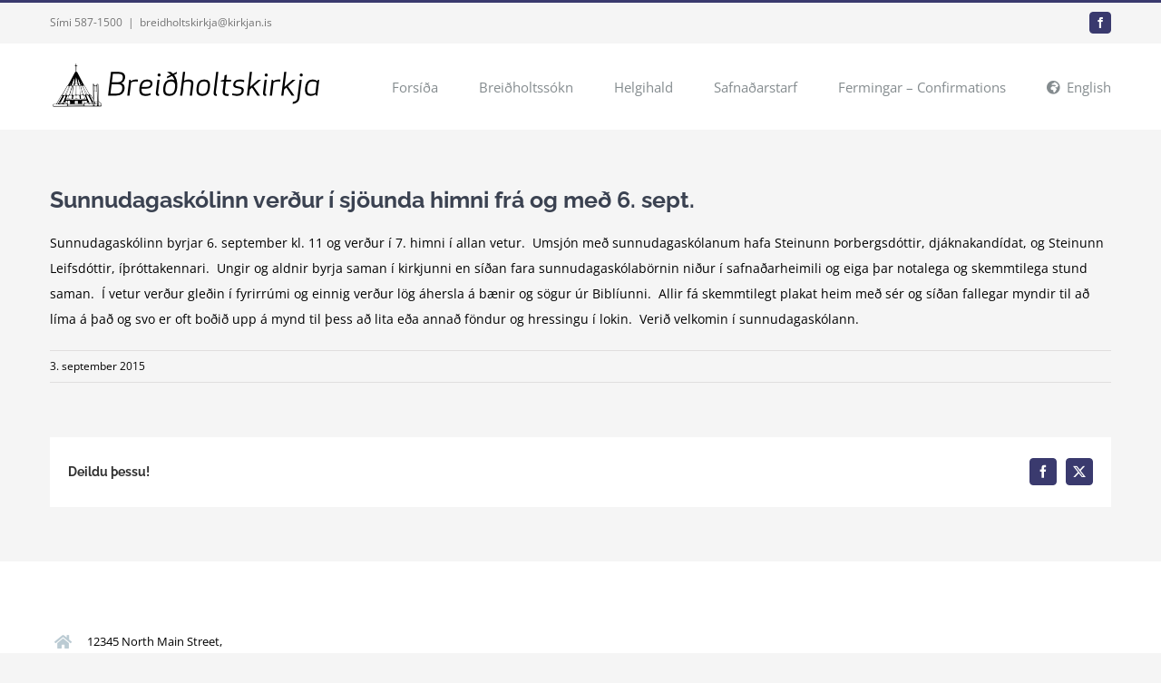

--- FILE ---
content_type: text/html; charset=UTF-8
request_url: https://www.breidholtskirkja.is/2015/09/03/sunnudagaskolinn-verdur-i-sjounda-himni-fra-og-med-6-sept/
body_size: 12813
content:
<!DOCTYPE html>
<html class="avada-html-layout-wide avada-html-header-position-top" lang="is">
<head>
	<meta http-equiv="X-UA-Compatible" content="IE=edge" />
	<meta http-equiv="Content-Type" content="text/html; charset=utf-8"/>
	<meta name="viewport" content="width=device-width, initial-scale=1" />
	<meta name='robots' content='index, follow, max-image-preview:large, max-snippet:-1, max-video-preview:-1' />
	<style>img:is([sizes="auto" i], [sizes^="auto," i]) { contain-intrinsic-size: 3000px 1500px }</style>
	
	<!-- This site is optimized with the Yoast SEO plugin v22.6 - https://yoast.com/wordpress/plugins/seo/ -->
	<title>Sunnudagaskólinn verður í sjöunda himni frá og með 6. sept. - Breiðholtskirkja</title>
	<link rel="canonical" href="https://www.breidholtskirkja.is/2015/09/03/sunnudagaskolinn-verdur-i-sjounda-himni-fra-og-med-6-sept/" />
	<meta property="og:locale" content="is_IS" />
	<meta property="og:type" content="article" />
	<meta property="og:title" content="Sunnudagaskólinn verður í sjöunda himni frá og með 6. sept. - Breiðholtskirkja" />
	<meta property="og:description" content="Sunnudagaskólinn byrjar 6. september kl. 11 og verður í 7. himni í allan vetur.  Umsjón með sunnudagaskólanum hafa Steinunn Þorbergsdóttir, djáknakandídat, og Steinunn Leifsdóttir, íþróttakennari.  Ungir og aldnir byrja saman í kirkjunni en síðan fara sunnudagaskólabörnin niður í safnaðarheimili og eiga þar notalega og skemmtilega stund saman.  Í vetur verður gleðin í fyrirrúmi og einnig [&hellip;]" />
	<meta property="og:url" content="https://www.breidholtskirkja.is/2015/09/03/sunnudagaskolinn-verdur-i-sjounda-himni-fra-og-med-6-sept/" />
	<meta property="og:site_name" content="Breiðholtskirkja" />
	<meta property="article:publisher" content="https://www.facebook.com/tjaldkirkjan" />
	<meta property="article:published_time" content="2015-09-03T13:18:53+00:00" />
	<meta name="author" content="Gísli Jónasson" />
	<meta name="twitter:card" content="summary_large_image" />
	<meta name="twitter:label1" content="Written by" />
	<meta name="twitter:data1" content="Gísli Jónasson" />
	<meta name="twitter:label2" content="Est. reading time" />
	<meta name="twitter:data2" content="1 minute" />
	<script type="application/ld+json" class="yoast-schema-graph">{"@context":"https://schema.org","@graph":[{"@type":"Article","@id":"https://www.breidholtskirkja.is/2015/09/03/sunnudagaskolinn-verdur-i-sjounda-himni-fra-og-med-6-sept/#article","isPartOf":{"@id":"https://www.breidholtskirkja.is/2015/09/03/sunnudagaskolinn-verdur-i-sjounda-himni-fra-og-med-6-sept/"},"author":{"name":"Gísli Jónasson","@id":"https://www.breidholtskirkja.is/#/schema/person/c2c962f61ff1cd16011ce98b2dacb68c"},"headline":"Sunnudagaskólinn verður í sjöunda himni frá og með 6. sept.","datePublished":"2015-09-03T13:18:53+00:00","dateModified":"2015-09-03T13:18:53+00:00","mainEntityOfPage":{"@id":"https://www.breidholtskirkja.is/2015/09/03/sunnudagaskolinn-verdur-i-sjounda-himni-fra-og-med-6-sept/"},"wordCount":129,"publisher":{"@id":"https://www.breidholtskirkja.is/#organization"},"articleSection":["Fréttir"],"inLanguage":"is"},{"@type":"WebPage","@id":"https://www.breidholtskirkja.is/2015/09/03/sunnudagaskolinn-verdur-i-sjounda-himni-fra-og-med-6-sept/","url":"https://www.breidholtskirkja.is/2015/09/03/sunnudagaskolinn-verdur-i-sjounda-himni-fra-og-med-6-sept/","name":"Sunnudagaskólinn verður í sjöunda himni frá og með 6. sept. - Breiðholtskirkja","isPartOf":{"@id":"https://www.breidholtskirkja.is/#website"},"datePublished":"2015-09-03T13:18:53+00:00","dateModified":"2015-09-03T13:18:53+00:00","breadcrumb":{"@id":"https://www.breidholtskirkja.is/2015/09/03/sunnudagaskolinn-verdur-i-sjounda-himni-fra-og-med-6-sept/#breadcrumb"},"inLanguage":"is","potentialAction":[{"@type":"ReadAction","target":["https://www.breidholtskirkja.is/2015/09/03/sunnudagaskolinn-verdur-i-sjounda-himni-fra-og-med-6-sept/"]}]},{"@type":"BreadcrumbList","@id":"https://www.breidholtskirkja.is/2015/09/03/sunnudagaskolinn-verdur-i-sjounda-himni-fra-og-med-6-sept/#breadcrumb","itemListElement":[{"@type":"ListItem","position":1,"name":"Home","item":"https://www.breidholtskirkja.is/"},{"@type":"ListItem","position":2,"name":"Sunnudagaskólinn verður í sjöunda himni frá og með 6. sept."}]},{"@type":"WebSite","@id":"https://www.breidholtskirkja.is/#website","url":"https://www.breidholtskirkja.is/","name":"Breiðholtskirkja","description":"","publisher":{"@id":"https://www.breidholtskirkja.is/#organization"},"potentialAction":[{"@type":"SearchAction","target":{"@type":"EntryPoint","urlTemplate":"https://www.breidholtskirkja.is/?s={search_term_string}"},"query-input":"required name=search_term_string"}],"inLanguage":"is"},{"@type":"Organization","@id":"https://www.breidholtskirkja.is/#organization","name":"Breiðholtskirkja","url":"https://www.breidholtskirkja.is/","logo":{"@type":"ImageObject","inLanguage":"is","@id":"https://www.breidholtskirkja.is/#/schema/logo/image/","url":"https://www.breidholtskirkja.is/wp-content/uploads/2020/05/breidholtskirkja_144.png","contentUrl":"https://www.breidholtskirkja.is/wp-content/uploads/2020/05/breidholtskirkja_144.png","width":144,"height":144,"caption":"Breiðholtskirkja"},"image":{"@id":"https://www.breidholtskirkja.is/#/schema/logo/image/"},"sameAs":["https://www.facebook.com/tjaldkirkjan"]},{"@type":"Person","@id":"https://www.breidholtskirkja.is/#/schema/person/c2c962f61ff1cd16011ce98b2dacb68c","name":"Gísli Jónasson","image":{"@type":"ImageObject","inLanguage":"is","@id":"https://www.breidholtskirkja.is/#/schema/person/image/","url":"https://secure.gravatar.com/avatar/0422a96ba06c26280124dd3f7a391cd9?s=96&d=mm&r=g","contentUrl":"https://secure.gravatar.com/avatar/0422a96ba06c26280124dd3f7a391cd9?s=96&d=mm&r=g","caption":"Gísli Jónasson"}}]}</script>
	<!-- / Yoast SEO plugin. -->


<link rel="alternate" type="application/rss+xml" title="Breiðholtskirkja &raquo; Straumur" href="https://www.breidholtskirkja.is/feed/" />
<link rel="alternate" type="application/rss+xml" title="Breiðholtskirkja &raquo; Straumur athugasemda" href="https://www.breidholtskirkja.is/comments/feed/" />
					<link rel="shortcut icon" href="https://www.breidholtskirkja.is/wp-content/uploads/2020/05/breidholtskirkja_32.png" type="image/x-icon" />
		
					<!-- Apple Touch Icon -->
			<link rel="apple-touch-icon" sizes="180x180" href="https://www.breidholtskirkja.is/wp-content/uploads/2020/05/breidholtskirkja_114.png">
		
					<!-- Android Icon -->
			<link rel="icon" sizes="192x192" href="https://www.breidholtskirkja.is/wp-content/uploads/2020/05/breidholtskirkja_57.png">
		
					<!-- MS Edge Icon -->
			<meta name="msapplication-TileImage" content="https://www.breidholtskirkja.is/wp-content/uploads/2020/05/breidholtskirkja_72.png">
				<script type="text/javascript">
/* <![CDATA[ */
window._wpemojiSettings = {"baseUrl":"https:\/\/s.w.org\/images\/core\/emoji\/15.0.3\/72x72\/","ext":".png","svgUrl":"https:\/\/s.w.org\/images\/core\/emoji\/15.0.3\/svg\/","svgExt":".svg","source":{"concatemoji":"https:\/\/www.breidholtskirkja.is\/wp-includes\/js\/wp-emoji-release.min.js?ver=6.7.4"}};
/*! This file is auto-generated */
!function(i,n){var o,s,e;function c(e){try{var t={supportTests:e,timestamp:(new Date).valueOf()};sessionStorage.setItem(o,JSON.stringify(t))}catch(e){}}function p(e,t,n){e.clearRect(0,0,e.canvas.width,e.canvas.height),e.fillText(t,0,0);var t=new Uint32Array(e.getImageData(0,0,e.canvas.width,e.canvas.height).data),r=(e.clearRect(0,0,e.canvas.width,e.canvas.height),e.fillText(n,0,0),new Uint32Array(e.getImageData(0,0,e.canvas.width,e.canvas.height).data));return t.every(function(e,t){return e===r[t]})}function u(e,t,n){switch(t){case"flag":return n(e,"\ud83c\udff3\ufe0f\u200d\u26a7\ufe0f","\ud83c\udff3\ufe0f\u200b\u26a7\ufe0f")?!1:!n(e,"\ud83c\uddfa\ud83c\uddf3","\ud83c\uddfa\u200b\ud83c\uddf3")&&!n(e,"\ud83c\udff4\udb40\udc67\udb40\udc62\udb40\udc65\udb40\udc6e\udb40\udc67\udb40\udc7f","\ud83c\udff4\u200b\udb40\udc67\u200b\udb40\udc62\u200b\udb40\udc65\u200b\udb40\udc6e\u200b\udb40\udc67\u200b\udb40\udc7f");case"emoji":return!n(e,"\ud83d\udc26\u200d\u2b1b","\ud83d\udc26\u200b\u2b1b")}return!1}function f(e,t,n){var r="undefined"!=typeof WorkerGlobalScope&&self instanceof WorkerGlobalScope?new OffscreenCanvas(300,150):i.createElement("canvas"),a=r.getContext("2d",{willReadFrequently:!0}),o=(a.textBaseline="top",a.font="600 32px Arial",{});return e.forEach(function(e){o[e]=t(a,e,n)}),o}function t(e){var t=i.createElement("script");t.src=e,t.defer=!0,i.head.appendChild(t)}"undefined"!=typeof Promise&&(o="wpEmojiSettingsSupports",s=["flag","emoji"],n.supports={everything:!0,everythingExceptFlag:!0},e=new Promise(function(e){i.addEventListener("DOMContentLoaded",e,{once:!0})}),new Promise(function(t){var n=function(){try{var e=JSON.parse(sessionStorage.getItem(o));if("object"==typeof e&&"number"==typeof e.timestamp&&(new Date).valueOf()<e.timestamp+604800&&"object"==typeof e.supportTests)return e.supportTests}catch(e){}return null}();if(!n){if("undefined"!=typeof Worker&&"undefined"!=typeof OffscreenCanvas&&"undefined"!=typeof URL&&URL.createObjectURL&&"undefined"!=typeof Blob)try{var e="postMessage("+f.toString()+"("+[JSON.stringify(s),u.toString(),p.toString()].join(",")+"));",r=new Blob([e],{type:"text/javascript"}),a=new Worker(URL.createObjectURL(r),{name:"wpTestEmojiSupports"});return void(a.onmessage=function(e){c(n=e.data),a.terminate(),t(n)})}catch(e){}c(n=f(s,u,p))}t(n)}).then(function(e){for(var t in e)n.supports[t]=e[t],n.supports.everything=n.supports.everything&&n.supports[t],"flag"!==t&&(n.supports.everythingExceptFlag=n.supports.everythingExceptFlag&&n.supports[t]);n.supports.everythingExceptFlag=n.supports.everythingExceptFlag&&!n.supports.flag,n.DOMReady=!1,n.readyCallback=function(){n.DOMReady=!0}}).then(function(){return e}).then(function(){var e;n.supports.everything||(n.readyCallback(),(e=n.source||{}).concatemoji?t(e.concatemoji):e.wpemoji&&e.twemoji&&(t(e.twemoji),t(e.wpemoji)))}))}((window,document),window._wpemojiSettings);
/* ]]> */
</script>
<style id='wp-emoji-styles-inline-css' type='text/css'>

	img.wp-smiley, img.emoji {
		display: inline !important;
		border: none !important;
		box-shadow: none !important;
		height: 1em !important;
		width: 1em !important;
		margin: 0 0.07em !important;
		vertical-align: -0.1em !important;
		background: none !important;
		padding: 0 !important;
	}
</style>
<link rel='stylesheet' id='events-manager-css' href='https://www.breidholtskirkja.is/wp-content/plugins/events-manager/includes/css/events-manager.min.css?ver=6.4.7.3' type='text/css' media='all' />
<style id='events-manager-inline-css' type='text/css'>
body .em { --font-family : inherit; --font-weight : inherit; --font-size : 1em; --line-height : inherit; }
</style>
<link rel='stylesheet' id='fusion-dynamic-css-css' href='https://www.breidholtskirkja.is/wp-content/uploads/fusion-styles/fa09b3fc18ca3687a216d45d94d2a140.min.css?ver=3.11.7' type='text/css' media='all' />
<script type="text/javascript" src="https://www.breidholtskirkja.is/wp-includes/js/jquery/jquery.min.js?ver=3.7.1" id="jquery-core-js"></script>
<script type="text/javascript" src="https://www.breidholtskirkja.is/wp-includes/js/jquery/jquery-migrate.min.js?ver=3.4.1" id="jquery-migrate-js"></script>
<script type="text/javascript" src="https://www.breidholtskirkja.is/wp-includes/js/jquery/ui/core.min.js?ver=1.13.3" id="jquery-ui-core-js"></script>
<script type="text/javascript" src="https://www.breidholtskirkja.is/wp-includes/js/jquery/ui/mouse.min.js?ver=1.13.3" id="jquery-ui-mouse-js"></script>
<script type="text/javascript" src="https://www.breidholtskirkja.is/wp-includes/js/jquery/ui/sortable.min.js?ver=1.13.3" id="jquery-ui-sortable-js"></script>
<script type="text/javascript" src="https://www.breidholtskirkja.is/wp-includes/js/jquery/ui/datepicker.min.js?ver=1.13.3" id="jquery-ui-datepicker-js"></script>
<script type="text/javascript" id="jquery-ui-datepicker-js-after">
/* <![CDATA[ */
jQuery(function(jQuery){jQuery.datepicker.setDefaults({"closeText":"Loka","currentText":"\u00cd dag","monthNames":["jan\u00faar","febr\u00faar","mars","apr\u00edl","ma\u00ed","j\u00fan\u00ed","j\u00fal\u00ed","\u00e1g\u00fast","september","okt\u00f3ber","n\u00f3vember","desember"],"monthNamesShort":["jan","feb","mar","apr","ma\u00ed","j\u00fan","j\u00fal","\u00e1g\u00fa","sep","okt","n\u00f3v","des"],"nextText":"N\u00e6sta","prevText":"Fyrri","dayNames":["Sunnudagur","M\u00e1nudagur","\u00deri\u00f0judagur","Mi\u00f0vikudagur","Fimmtudagur","F\u00f6studagur","Laugardagur"],"dayNamesShort":["Sun","M\u00e1n","\u00deri","Mi\u00f0","Fim","F\u00f6s","Lau"],"dayNamesMin":["S","M","\u00de","M","F","F","L"],"dateFormat":"d. MM yy","firstDay":1,"isRTL":false});});
/* ]]> */
</script>
<script type="text/javascript" src="https://www.breidholtskirkja.is/wp-includes/js/jquery/ui/resizable.min.js?ver=1.13.3" id="jquery-ui-resizable-js"></script>
<script type="text/javascript" src="https://www.breidholtskirkja.is/wp-includes/js/jquery/ui/draggable.min.js?ver=1.13.3" id="jquery-ui-draggable-js"></script>
<script type="text/javascript" src="https://www.breidholtskirkja.is/wp-includes/js/jquery/ui/controlgroup.min.js?ver=1.13.3" id="jquery-ui-controlgroup-js"></script>
<script type="text/javascript" src="https://www.breidholtskirkja.is/wp-includes/js/jquery/ui/checkboxradio.min.js?ver=1.13.3" id="jquery-ui-checkboxradio-js"></script>
<script type="text/javascript" src="https://www.breidholtskirkja.is/wp-includes/js/jquery/ui/button.min.js?ver=1.13.3" id="jquery-ui-button-js"></script>
<script type="text/javascript" src="https://www.breidholtskirkja.is/wp-includes/js/jquery/ui/dialog.min.js?ver=1.13.3" id="jquery-ui-dialog-js"></script>
<script type="text/javascript" id="events-manager-js-extra">
/* <![CDATA[ */
var EM = {"ajaxurl":"https:\/\/www.breidholtskirkja.is\/wp-admin\/admin-ajax.php","locationajaxurl":"https:\/\/www.breidholtskirkja.is\/wp-admin\/admin-ajax.php?action=locations_search","firstDay":"1","locale":"is","dateFormat":"yy-mm-dd","ui_css":"https:\/\/www.breidholtskirkja.is\/wp-content\/plugins\/events-manager\/includes\/css\/jquery-ui\/build.min.css","show24hours":"1","is_ssl":"1","autocomplete_limit":"10","calendar":{"breakpoints":{"small":560,"medium":908,"large":false}},"phone":"","datepicker":{"format":"d\/m\/Y","locale":"is"},"search":{"breakpoints":{"small":650,"medium":850,"full":false}},"url":"https:\/\/www.breidholtskirkja.is\/wp-content\/plugins\/events-manager","txt_search":"Search","txt_searching":"Searching...","txt_loading":"Loading..."};
/* ]]> */
</script>
<script type="text/javascript" src="https://www.breidholtskirkja.is/wp-content/plugins/events-manager/includes/js/events-manager.min.js?ver=6.4.7.3" id="events-manager-js"></script>
<script type="text/javascript" src="https://www.breidholtskirkja.is/wp-content/plugins/events-manager/includes/external/flatpickr/l10n/is.min.js?ver=6.4.7.3" id="em-flatpickr-localization-js"></script>
<link rel="https://api.w.org/" href="https://www.breidholtskirkja.is/wp-json/" /><link rel="alternate" title="JSON" type="application/json" href="https://www.breidholtskirkja.is/wp-json/wp/v2/posts/2979" /><link rel="EditURI" type="application/rsd+xml" title="RSD" href="https://www.breidholtskirkja.is/xmlrpc.php?rsd" />
<meta name="generator" content="WordPress 6.7.4" />
<link rel='shortlink' href='https://www.breidholtskirkja.is/?p=2979' />
<link rel="alternate" title="oEmbed (JSON)" type="application/json+oembed" href="https://www.breidholtskirkja.is/wp-json/oembed/1.0/embed?url=https%3A%2F%2Fwww.breidholtskirkja.is%2F2015%2F09%2F03%2Fsunnudagaskolinn-verdur-i-sjounda-himni-fra-og-med-6-sept%2F" />
<link rel="alternate" title="oEmbed (XML)" type="text/xml+oembed" href="https://www.breidholtskirkja.is/wp-json/oembed/1.0/embed?url=https%3A%2F%2Fwww.breidholtskirkja.is%2F2015%2F09%2F03%2Fsunnudagaskolinn-verdur-i-sjounda-himni-fra-og-med-6-sept%2F&#038;format=xml" />
<style type="text/css" id="css-fb-visibility">@media screen and (max-width: 850px){.fusion-no-small-visibility{display:none !important;}body .sm-text-align-center{text-align:center !important;}body .sm-text-align-left{text-align:left !important;}body .sm-text-align-right{text-align:right !important;}body .sm-flex-align-center{justify-content:center !important;}body .sm-flex-align-flex-start{justify-content:flex-start !important;}body .sm-flex-align-flex-end{justify-content:flex-end !important;}body .sm-mx-auto{margin-left:auto !important;margin-right:auto !important;}body .sm-ml-auto{margin-left:auto !important;}body .sm-mr-auto{margin-right:auto !important;}body .fusion-absolute-position-small{position:absolute;top:auto;width:100%;}.awb-sticky.awb-sticky-small{ position: sticky; top: var(--awb-sticky-offset,0); }}@media screen and (min-width: 851px) and (max-width: 1024px){.fusion-no-medium-visibility{display:none !important;}body .md-text-align-center{text-align:center !important;}body .md-text-align-left{text-align:left !important;}body .md-text-align-right{text-align:right !important;}body .md-flex-align-center{justify-content:center !important;}body .md-flex-align-flex-start{justify-content:flex-start !important;}body .md-flex-align-flex-end{justify-content:flex-end !important;}body .md-mx-auto{margin-left:auto !important;margin-right:auto !important;}body .md-ml-auto{margin-left:auto !important;}body .md-mr-auto{margin-right:auto !important;}body .fusion-absolute-position-medium{position:absolute;top:auto;width:100%;}.awb-sticky.awb-sticky-medium{ position: sticky; top: var(--awb-sticky-offset,0); }}@media screen and (min-width: 1025px){.fusion-no-large-visibility{display:none !important;}body .lg-text-align-center{text-align:center !important;}body .lg-text-align-left{text-align:left !important;}body .lg-text-align-right{text-align:right !important;}body .lg-flex-align-center{justify-content:center !important;}body .lg-flex-align-flex-start{justify-content:flex-start !important;}body .lg-flex-align-flex-end{justify-content:flex-end !important;}body .lg-mx-auto{margin-left:auto !important;margin-right:auto !important;}body .lg-ml-auto{margin-left:auto !important;}body .lg-mr-auto{margin-right:auto !important;}body .fusion-absolute-position-large{position:absolute;top:auto;width:100%;}.awb-sticky.awb-sticky-large{ position: sticky; top: var(--awb-sticky-offset,0); }}</style><style type="text/css">.recentcomments a{display:inline !important;padding:0 !important;margin:0 !important;}</style><style type="text/css" id="custom-background-css">
body.custom-background { background-image: url("https://www.breidholtskirkja.is/wp-content/uploads/2019/05/IMG_3391-scaled.jpeg"); background-position: right center; background-size: auto; background-repeat: repeat; background-attachment: scroll; }
</style>
			<script type="text/javascript">
			var doc = document.documentElement;
			doc.setAttribute( 'data-useragent', navigator.userAgent );
		</script>
		
	</head>

<body data-rsssl=1 class="post-template-default single single-post postid-2979 single-format-standard custom-background fusion-image-hovers fusion-pagination-sizing fusion-button_type-flat fusion-button_span-no fusion-button_gradient-linear avada-image-rollover-circle-yes avada-image-rollover-no fusion-body ltr fusion-sticky-header no-tablet-sticky-header no-mobile-sticky-header no-mobile-slidingbar avada-has-rev-slider-styles fusion-disable-outline fusion-sub-menu-fade mobile-logo-pos-left layout-wide-mode avada-has-boxed-modal-shadow-none layout-scroll-offset-full avada-has-zero-margin-offset-top fusion-top-header menu-text-align-left mobile-menu-design-modern fusion-show-pagination-text fusion-header-layout-v2 avada-responsive avada-footer-fx-parallax-effect avada-menu-highlight-style-bar fusion-search-form-classic fusion-main-menu-search-overlay fusion-avatar-square avada-dropdown-styles avada-blog-layout-large avada-blog-archive-layout-large avada-header-shadow-no avada-menu-icon-position-left avada-has-megamenu-shadow avada-has-mainmenu-dropdown-divider avada-has-breadcrumb-mobile-hidden avada-has-titlebar-hide avada-has-pagination-padding avada-flyout-menu-direction-fade avada-ec-views-v1" data-awb-post-id="2979">
		<a class="skip-link screen-reader-text" href="#content">Skip to content</a>

	<div id="boxed-wrapper">
		
		<div id="wrapper" class="fusion-wrapper">
			<div id="home" style="position:relative;top:-1px;"></div>
							
					
			<header class="fusion-header-wrapper">
				<div class="fusion-header-v2 fusion-logo-alignment fusion-logo-left fusion-sticky-menu- fusion-sticky-logo- fusion-mobile-logo-  fusion-mobile-menu-design-modern">
					
<div class="fusion-secondary-header">
	<div class="fusion-row">
					<div class="fusion-alignleft">
				<div class="fusion-contact-info"><span class="fusion-contact-info-phone-number">Sími 587-1500</span><span class="fusion-header-separator">|</span><span class="fusion-contact-info-email-address"><a href="mailto:b&#114;&#101;&#105;&#100;&#104;&#111;l&#116;&#115;kirk&#106;a&#64;k&#105;rk&#106;&#97;n&#46;is">b&#114;&#101;&#105;&#100;&#104;&#111;l&#116;&#115;kirk&#106;a&#64;k&#105;rk&#106;&#97;n&#46;is</a></span></div>			</div>
							<div class="fusion-alignright">
				<div class="fusion-social-links-header"><div class="fusion-social-networks boxed-icons"><div class="fusion-social-networks-wrapper"><a  class="fusion-social-network-icon fusion-tooltip fusion-facebook awb-icon-facebook" style data-placement="bottom" data-title="Facebook" data-toggle="tooltip" title="Facebook" href="https://www.facebook.com/tjaldkirkjan/" target="_blank" rel="noreferrer"><span class="screen-reader-text">Facebook</span></a></div></div></div>			</div>
			</div>
</div>
<div class="fusion-header-sticky-height"></div>
<div class="fusion-header">
	<div class="fusion-row">
					<div class="fusion-logo" data-margin-top="21px" data-margin-bottom="21px" data-margin-left="0px" data-margin-right="0px">
			<a class="fusion-logo-link"  href="https://www.breidholtskirkja.is/" >

						<!-- standard logo -->
			<img src="https://www.breidholtskirkja.is/wp-content/uploads/2019/04/breidholtskirkja_300.png" srcset="https://www.breidholtskirkja.is/wp-content/uploads/2019/04/breidholtskirkja_300.png 1x, https://www.breidholtskirkja.is/wp-content/uploads/2019/04/breidholtskirkja_600.png 2x" width="300" height="50" style="max-height:50px;height:auto;" alt="Breiðholtskirkja Logo" data-retina_logo_url="https://www.breidholtskirkja.is/wp-content/uploads/2019/04/breidholtskirkja_600.png" class="fusion-standard-logo" />

			
					</a>
		</div>		<nav class="fusion-main-menu" aria-label="Main Menu"><div class="fusion-overlay-search">		<form role="search" class="searchform fusion-search-form  fusion-search-form-classic" method="get" action="https://www.breidholtskirkja.is/">
			<div class="fusion-search-form-content">

				
				<div class="fusion-search-field search-field">
					<label><span class="screen-reader-text">Search for:</span>
													<input type="search" value="" name="s" class="s" placeholder="Search..." required aria-required="true" aria-label="Search..."/>
											</label>
				</div>
				<div class="fusion-search-button search-button">
					<input type="submit" class="fusion-search-submit searchsubmit" aria-label="Search" value="&#xf002;" />
									</div>

				
			</div>


			
		</form>
		<div class="fusion-search-spacer"></div><a href="#" role="button" aria-label="Close Search" class="fusion-close-search"></a></div><ul id="menu-adalvalmynd" class="fusion-menu"><li  id="menu-item-1129"  class="menu-item menu-item-type-post_type menu-item-object-page menu-item-home menu-item-1129"  data-item-id="1129"><a  href="https://www.breidholtskirkja.is/" class="fusion-bar-highlight"><span class="menu-text">Forsíða</span></a></li><li  id="menu-item-1130"  class="menu-item menu-item-type-post_type menu-item-object-page menu-item-has-children menu-item-1130 fusion-dropdown-menu"  data-item-id="1130"><a  href="https://www.breidholtskirkja.is/breidholtssokn/" class="fusion-bar-highlight"><span class="menu-text">Breiðholtssókn</span></a><ul class="sub-menu"><li  id="menu-item-1131"  class="menu-item menu-item-type-post_type menu-item-object-page menu-item-1131 fusion-dropdown-submenu" ><a  href="https://www.breidholtskirkja.is/breidholtssokn/prestar-og-starfsfolk/" class="fusion-bar-highlight"><span>Prestar og starfsfólk</span></a></li><li  id="menu-item-7298"  class="menu-item menu-item-type-post_type menu-item-object-page menu-item-7298 fusion-dropdown-submenu" ><a  href="https://www.breidholtskirkja.is/breidholtssokn/gjafir-og-styrkir/" class="fusion-bar-highlight"><span>Gjafir og styrkir</span></a></li><li  id="menu-item-1132"  class="menu-item menu-item-type-post_type menu-item-object-page menu-item-1132 fusion-dropdown-submenu" ><a  href="https://www.breidholtskirkja.is/breidholtssokn/soknarnefnd/" class="fusion-bar-highlight"><span>Sóknarnefnd</span></a></li><li  id="menu-item-1133"  class="menu-item menu-item-type-post_type menu-item-object-page menu-item-1133 fusion-dropdown-submenu" ><a  href="https://www.breidholtskirkja.is/breidholtssokn/hollvinafelagid/" class="fusion-bar-highlight"><span>Hollvinafélagið</span></a></li><li  id="menu-item-1134"  class="menu-item menu-item-type-post_type menu-item-object-page menu-item-1134 fusion-dropdown-submenu" ><a  href="https://www.breidholtskirkja.is/breidholtssokn/leiga-a-safnadarsal/" class="fusion-bar-highlight"><span>Leiga á safnaðarsal</span></a></li></ul></li><li  id="menu-item-1135"  class="menu-item menu-item-type-post_type menu-item-object-page menu-item-1135"  data-item-id="1135"><a  href="https://www.breidholtskirkja.is/helgihald/" class="fusion-bar-highlight"><span class="menu-text">Helgihald</span></a></li><li  id="menu-item-1136"  class="menu-item menu-item-type-post_type menu-item-object-page menu-item-has-children menu-item-1136 fusion-dropdown-menu"  data-item-id="1136"><a  href="https://www.breidholtskirkja.is/safnadarstarf/" class="fusion-bar-highlight"><span class="menu-text">Safnaðarstarf</span></a><ul class="sub-menu"><li  id="menu-item-1137"  class="menu-item menu-item-type-post_type menu-item-object-page menu-item-1137 fusion-dropdown-submenu" ><a  href="https://www.breidholtskirkja.is/safnadarstarf/foreldramorgnar/" class="fusion-bar-highlight"><span>Fjölbreytt og öflugt safnaðarstarf</span></a></li><li  id="menu-item-1138"  class="menu-item menu-item-type-post_type menu-item-object-page menu-item-1138 fusion-dropdown-submenu" ><a  href="https://www.breidholtskirkja.is/safnadarstarf/sunnudagaskoli/" class="fusion-bar-highlight"><span>Sunnudagaskólinn</span></a></li><li  id="menu-item-1139"  class="menu-item menu-item-type-post_type menu-item-object-page menu-item-1139 fusion-dropdown-submenu" ><a  href="https://www.breidholtskirkja.is/safnadarstarf/kirkjukrakkar/" class="fusion-bar-highlight"><span>Opið hús fyrir börn á aldrinum 6 – 12 ára hefst miðvikudaginn 14. sept. 2022</span></a></li><li  id="menu-item-1140"  class="menu-item menu-item-type-post_type menu-item-object-page menu-item-1140 fusion-dropdown-submenu" ><a  href="https://www.breidholtskirkja.is/safnadarstarf/ttt/" class="fusion-bar-highlight"><span>Alfa námskeið/ Alpha Course</span></a></li><li  id="menu-item-1141"  class="menu-item menu-item-type-post_type menu-item-object-page menu-item-1141 fusion-dropdown-submenu" ><a  href="https://www.breidholtskirkja.is/safnadarstarf/kirkjukor/" class="fusion-bar-highlight"><span>Kirkjukór</span></a></li><li  id="menu-item-1142"  class="menu-item menu-item-type-post_type menu-item-object-page menu-item-1142 fusion-dropdown-submenu" ><a  href="https://www.breidholtskirkja.is/safnadarstarf/bibliulestrar/" class="fusion-bar-highlight"><span>Biblíulestrar og prédikunarundirbúningur haustið 2022</span></a></li><li  id="menu-item-1143"  class="menu-item menu-item-type-post_type menu-item-object-page menu-item-1143 fusion-dropdown-submenu" ><a  href="https://www.breidholtskirkja.is/safnadarstarf/samvera-eldri-borgara/" class="fusion-bar-highlight"><span>Samvera eldri borgara</span></a></li><li  id="menu-item-1144"  class="menu-item menu-item-type-post_type menu-item-object-page menu-item-1144 fusion-dropdown-submenu" ><a  href="https://www.breidholtskirkja.is/safnadarstarf/aa-fundir/" class="fusion-bar-highlight"><span>AA fundir</span></a></li><li  id="menu-item-1145"  class="menu-item menu-item-type-post_type menu-item-object-page menu-item-1145 fusion-dropdown-submenu" ><a  href="https://www.breidholtskirkja.is/safnadarstarf/peppisland/" class="fusion-bar-highlight"><span>Hollvinafélag Breiðholtskirkju</span></a></li></ul></li><li  id="menu-item-1146"  class="menu-item menu-item-type-post_type menu-item-object-page menu-item-1146"  data-item-id="1146"><a  href="https://www.breidholtskirkja.is/fermingar/" class="fusion-bar-highlight"><span class="menu-text">Fermingar – Confirmations</span></a></li><li  id="menu-item-1147"  class="menu-item menu-item-type-post_type menu-item-object-page menu-item-has-children menu-item-1147 fusion-dropdown-menu"  data-item-id="1147"><a  href="https://www.breidholtskirkja.is/english/" class="fusion-flex-link fusion-bar-highlight"><span class="fusion-megamenu-icon"><i class="glyphicon fa-globe-africa fas" aria-hidden="true"></i></span><span class="menu-text">English</span></a><ul class="sub-menu"><li  id="menu-item-6017"  class="menu-item menu-item-type-post_type menu-item-object-page menu-item-6017 fusion-dropdown-submenu" ><a  href="https://www.breidholtskirkja.is/english/news-announcement/" class="fusion-bar-highlight"><span>News &#038; announcement</span></a></li><li  id="menu-item-4889"  class="menu-item menu-item-type-post_type menu-item-object-page menu-item-4889 fusion-dropdown-submenu" ><a  href="https://www.breidholtskirkja.is/english/meetings-this-week/" class="fusion-bar-highlight"><span>Meetings in this week</span></a></li><li  id="menu-item-4890"  class="menu-item menu-item-type-post_type menu-item-object-page menu-item-4890 fusion-dropdown-submenu" ><a  href="https://www.breidholtskirkja.is/english/international-congregation-in-the-breidholts-church/" class="fusion-bar-highlight"><span>International Congregation in the Breiðholts-church</span></a></li><li  id="menu-item-4891"  class="menu-item menu-item-type-post_type menu-item-object-page menu-item-4891 fusion-dropdown-submenu" ><a  href="https://www.breidholtskirkja.is/english/international-congregation-of-the-national-church-of-iceland/" class="fusion-bar-highlight"><span>International Congregation of the National Church of Iceland</span></a></li><li  id="menu-item-4892"  class="menu-item menu-item-type-post_type menu-item-object-page menu-item-4892 fusion-dropdown-submenu" ><a  href="https://www.breidholtskirkja.is/english/pastor-for-immigrants/" class="fusion-bar-highlight"><span>Pastors for immigrants</span></a></li></ul></li></ul></nav>	<div class="fusion-mobile-menu-icons">
							<a href="#" class="fusion-icon awb-icon-bars" aria-label="Toggle mobile menu" aria-expanded="false"></a>
		
		
		
			</div>

<nav class="fusion-mobile-nav-holder fusion-mobile-menu-text-align-left" aria-label="Main Menu Mobile"></nav>

					</div>
</div>
				</div>
				<div class="fusion-clearfix"></div>
			</header>
								
							<div id="sliders-container" class="fusion-slider-visibility">
					</div>
				
					
							
			
						<main id="main" class="clearfix ">
				<div class="fusion-row" style="">

<section id="content" style="width: 100%;">
	
					<article id="post-2979" class="post post-2979 type-post status-publish format-standard hentry category-frettir">
																		<h1 class="entry-title fusion-post-title">Sunnudagaskólinn verður í sjöunda himni frá og með 6. sept.</h1>							
				
						<div class="post-content">
				<p>Sunnudagaskólinn byrjar 6. september kl. 11 og verður í 7. himni í allan vetur.  Umsjón með sunnudagaskólanum hafa Steinunn Þorbergsdóttir, djáknakandídat, og Steinunn Leifsdóttir, íþróttakennari.  Ungir og aldnir byrja saman í kirkjunni en síðan fara sunnudagaskólabörnin niður í safnaðarheimili og eiga þar notalega og skemmtilega stund saman.  Í vetur verður gleðin í fyrirrúmi og einnig verður lög áhersla á bænir og sögur úr Biblíunni.  Allir fá skemmtilegt plakat heim með sér og síðan fallegar myndir til að líma á það og svo er oft boðið upp á mynd til þess að lita eða annað föndur og hressingu í lokin.  Verið velkomin í sunnudagaskólann.</p>
							</div>

												<div class="fusion-meta-info"><div class="fusion-meta-info-wrapper"><span class="vcard rich-snippet-hidden"><span class="fn"><a href="https://www.breidholtskirkja.is/author/gisli-jonasson/" title="Færslur eftir þennan höfund: Gísli Jónasson" rel="author">Gísli Jónasson</a></span></span><span class="updated rich-snippet-hidden">2015-09-03T13:18:53+00:00</span><span>3. september 2015</span><span class="fusion-inline-sep">|</span></div></div>													<div class="fusion-sharing-box fusion-theme-sharing-box fusion-single-sharing-box">
		<h4>Deildu þessu!</h4>
		<div class="fusion-social-networks boxed-icons"><div class="fusion-social-networks-wrapper"><a  class="fusion-social-network-icon fusion-tooltip fusion-facebook awb-icon-facebook" style="color:var(--sharing_social_links_icon_color);background-color:var(--sharing_social_links_box_color);border-color:var(--sharing_social_links_box_color);" data-placement="top" data-title="Facebook" data-toggle="tooltip" title="Facebook" href="https://www.facebook.com/sharer.php?u=https%3A%2F%2Fwww.breidholtskirkja.is%2F2015%2F09%2F03%2Fsunnudagaskolinn-verdur-i-sjounda-himni-fra-og-med-6-sept%2F&amp;t=Sunnudagask%C3%B3linn%20ver%C3%B0ur%20%C3%AD%20sj%C3%B6unda%20himni%20fr%C3%A1%20og%20me%C3%B0%206.%20sept." target="_blank" rel="noreferrer"><span class="screen-reader-text">Facebook</span></a><a  class="fusion-social-network-icon fusion-tooltip fusion-twitter awb-icon-twitter fusion-last-social-icon" style="color:var(--sharing_social_links_icon_color);background-color:var(--sharing_social_links_box_color);border-color:var(--sharing_social_links_box_color);" data-placement="top" data-title="X" data-toggle="tooltip" title="X" href="https://twitter.com/share?url=https%3A%2F%2Fwww.breidholtskirkja.is%2F2015%2F09%2F03%2Fsunnudagaskolinn-verdur-i-sjounda-himni-fra-og-med-6-sept%2F&amp;text=Sunnudagask%C3%B3linn%20ver%C3%B0ur%20%C3%AD%20sj%C3%B6unda%20himni%20fr%C3%A1%20og%20me%C3%B0%206.%20sept." target="_blank" rel="noopener noreferrer"><span class="screen-reader-text">X</span></a><div class="fusion-clearfix"></div></div></div>	</div>
													
																	</article>
	</section>
						
					</div>  <!-- fusion-row -->
				</main>  <!-- #main -->
				
				
								
					
		<div class="fusion-footer fusion-footer-parallax">
					
	<footer class="fusion-footer-widget-area fusion-widget-area">
		<div class="fusion-row">
			<div class="fusion-columns fusion-columns-1 fusion-widget-area">
				
																									<div class="fusion-column fusion-column-last col-lg-12 col-md-12 col-sm-12 fusion-has-widgets">
							<style type="text/css" data-id="custom_html-3">@media (max-width: 850px){#custom_html-3{text-align:center !important;}}</style><section id="custom_html-3" class="widget_text fusion-widget-mobile-align-center fusion-footer-widget-column widget widget_custom_html"><div class="textwidget custom-html-widget"><div class="fusion-text fusion-text-1"><p style="margin-top: -10px;"><strong><span style="color: #FFFFFF;">CONTACT DETAILS</span></strong></p>
</div>

<div class="fusion-text fusion-text-2 fusion-no-large-visibility"><div class="fusion-li-item-content">
<p style="font-size: 13px;">12345 North Main Street, New York, NY 555555<br />1.800.555.6789<br />info@your-domain.com<br />Theme-Fusion.com</p>
</div>
</div>

<ul style="--awb-size:17px;--awb-iconcolor:#bbcbd3;--awb-line-height:28.9px;--awb-icon-width:28.9px;--awb-icon-height:28.9px;--awb-icon-margin:11.9px;--awb-content-margin:40.8px;" class="fusion-checklist fusion-checklist-1 fusion-checklist-default fusion-no-small-visibility fusion-no-medium-visibility type-icons"><li class="fusion-li-item" style=""><span class="icon-wrapper circle-no"><i class="fusion-li-icon fa-home fas" aria-hidden="true"></i></span><div class="fusion-li-item-content">

<p style="font-size: 13px;">12345 North Main Street,<br>
New York, NY 555555</p>

</div></li><li class="fusion-li-item" style=""><span class="icon-wrapper circle-no"><i class="fusion-li-icon fa-phone fas" aria-hidden="true"></i></span><div class="fusion-li-item-content">

<p style="font-size: 13px;">1.800.555.6789</p>

</div></li><li class="fusion-li-item" style=""><span class="icon-wrapper circle-no"><i class="fusion-li-icon fa-envelope far" aria-hidden="true"></i></span><div class="fusion-li-item-content"><p style="font-size: 13px;">info@your-domain.com</p></div></li>

<li class="fusion-li-item" style=""><span class="icon-wrapper circle-no"><i class="fusion-li-icon fa-link fas" aria-hidden="true"></i></span><div class="fusion-li-item-content"><p style="font-size: 13px;">Theme-Fusion.com</p></div></li></ul></div><div style="clear:both;"></div></section>																					</div>
																																																						
				<div class="fusion-clearfix"></div>
			</div> <!-- fusion-columns -->
		</div> <!-- fusion-row -->
	</footer> <!-- fusion-footer-widget-area -->

	
	<footer id="footer" class="fusion-footer-copyright-area">
		<div class="fusion-row">
			<div class="fusion-copyright-content">

				<div class="fusion-copyright-notice">
		<div>
		Breiðholtskirkja   |   Þangbakka 5   |   109 Reykjavík   |   S. <a href="tel:+3545871500">587-1500</a>   |   <a href="mailto:breidholtskirkja@kirkjan.is">breidholtskirkja@kirkjan.is</a>	</div>
</div>
<div class="fusion-social-links-footer">
	<div class="fusion-social-networks boxed-icons"><div class="fusion-social-networks-wrapper"><a  class="fusion-social-network-icon fusion-tooltip fusion-facebook awb-icon-facebook" style data-placement="top" data-title="Facebook" data-toggle="tooltip" title="Facebook" href="https://www.facebook.com/tjaldkirkjan/" target="_blank" rel="noreferrer"><span class="screen-reader-text">Facebook</span></a></div></div></div>

			</div> <!-- fusion-fusion-copyright-content -->
		</div> <!-- fusion-row -->
	</footer> <!-- #footer -->
		</div> <!-- fusion-footer -->

		
					
												</div> <!-- wrapper -->
		</div> <!-- #boxed-wrapper -->
				<a class="fusion-one-page-text-link fusion-page-load-link" tabindex="-1" href="#" aria-hidden="true">Page load link</a>

		<div class="avada-footer-scripts">
			<script type="text/javascript">var fusionNavIsCollapsed=function(e){var t,n;window.innerWidth<=e.getAttribute("data-breakpoint")?(e.classList.add("collapse-enabled"),e.classList.remove("awb-menu_desktop"),e.classList.contains("expanded")||(e.setAttribute("aria-expanded","false"),window.dispatchEvent(new Event("fusion-mobile-menu-collapsed",{bubbles:!0,cancelable:!0}))),(n=e.querySelectorAll(".menu-item-has-children.expanded")).length&&n.forEach(function(e){e.querySelector(".awb-menu__open-nav-submenu_mobile").setAttribute("aria-expanded","false")})):(null!==e.querySelector(".menu-item-has-children.expanded .awb-menu__open-nav-submenu_click")&&e.querySelector(".menu-item-has-children.expanded .awb-menu__open-nav-submenu_click").click(),e.classList.remove("collapse-enabled"),e.classList.add("awb-menu_desktop"),e.setAttribute("aria-expanded","true"),null!==e.querySelector(".awb-menu__main-ul")&&e.querySelector(".awb-menu__main-ul").removeAttribute("style")),e.classList.add("no-wrapper-transition"),clearTimeout(t),t=setTimeout(()=>{e.classList.remove("no-wrapper-transition")},400),e.classList.remove("loading")},fusionRunNavIsCollapsed=function(){var e,t=document.querySelectorAll(".awb-menu");for(e=0;e<t.length;e++)fusionNavIsCollapsed(t[e])};function avadaGetScrollBarWidth(){var e,t,n,l=document.createElement("p");return l.style.width="100%",l.style.height="200px",(e=document.createElement("div")).style.position="absolute",e.style.top="0px",e.style.left="0px",e.style.visibility="hidden",e.style.width="200px",e.style.height="150px",e.style.overflow="hidden",e.appendChild(l),document.body.appendChild(e),t=l.offsetWidth,e.style.overflow="scroll",t==(n=l.offsetWidth)&&(n=e.clientWidth),document.body.removeChild(e),jQuery("html").hasClass("awb-scroll")&&10<t-n?10:t-n}fusionRunNavIsCollapsed(),window.addEventListener("fusion-resize-horizontal",fusionRunNavIsCollapsed);</script><style id='global-styles-inline-css' type='text/css'>
:root{--wp--preset--aspect-ratio--square: 1;--wp--preset--aspect-ratio--4-3: 4/3;--wp--preset--aspect-ratio--3-4: 3/4;--wp--preset--aspect-ratio--3-2: 3/2;--wp--preset--aspect-ratio--2-3: 2/3;--wp--preset--aspect-ratio--16-9: 16/9;--wp--preset--aspect-ratio--9-16: 9/16;--wp--preset--color--black: #000000;--wp--preset--color--cyan-bluish-gray: #abb8c3;--wp--preset--color--white: #ffffff;--wp--preset--color--pale-pink: #f78da7;--wp--preset--color--vivid-red: #cf2e2e;--wp--preset--color--luminous-vivid-orange: #ff6900;--wp--preset--color--luminous-vivid-amber: #fcb900;--wp--preset--color--light-green-cyan: #7bdcb5;--wp--preset--color--vivid-green-cyan: #00d084;--wp--preset--color--pale-cyan-blue: #8ed1fc;--wp--preset--color--vivid-cyan-blue: #0693e3;--wp--preset--color--vivid-purple: #9b51e0;--wp--preset--color--awb-color-1: rgba(255,255,255,1);--wp--preset--color--awb-color-2: rgba(246,246,246,1);--wp--preset--color--awb-color-3: rgba(224,222,222,1);--wp--preset--color--awb-color-4: rgba(116,116,116,1);--wp--preset--color--awb-color-5: rgba(59,66,81,1);--wp--preset--color--awb-color-6: rgba(58,58,110,1);--wp--preset--color--awb-color-7: rgba(51,51,51,1);--wp--preset--color--awb-color-8: rgba(0,0,0,1);--wp--preset--color--awb-color-custom-10: rgba(245,245,245,1);--wp--preset--color--awb-color-custom-11: rgba(235,234,234,1);--wp--preset--color--awb-color-custom-12: rgba(52,59,73,1);--wp--preset--color--awb-color-custom-13: rgba(235,234,234,0.8);--wp--preset--color--awb-color-custom-14: rgba(158,158,158,1);--wp--preset--color--awb-color-custom-15: rgba(248,248,248,1);--wp--preset--color--awb-color-custom-16: rgba(132,139,142,1);--wp--preset--gradient--vivid-cyan-blue-to-vivid-purple: linear-gradient(135deg,rgba(6,147,227,1) 0%,rgb(155,81,224) 100%);--wp--preset--gradient--light-green-cyan-to-vivid-green-cyan: linear-gradient(135deg,rgb(122,220,180) 0%,rgb(0,208,130) 100%);--wp--preset--gradient--luminous-vivid-amber-to-luminous-vivid-orange: linear-gradient(135deg,rgba(252,185,0,1) 0%,rgba(255,105,0,1) 100%);--wp--preset--gradient--luminous-vivid-orange-to-vivid-red: linear-gradient(135deg,rgba(255,105,0,1) 0%,rgb(207,46,46) 100%);--wp--preset--gradient--very-light-gray-to-cyan-bluish-gray: linear-gradient(135deg,rgb(238,238,238) 0%,rgb(169,184,195) 100%);--wp--preset--gradient--cool-to-warm-spectrum: linear-gradient(135deg,rgb(74,234,220) 0%,rgb(151,120,209) 20%,rgb(207,42,186) 40%,rgb(238,44,130) 60%,rgb(251,105,98) 80%,rgb(254,248,76) 100%);--wp--preset--gradient--blush-light-purple: linear-gradient(135deg,rgb(255,206,236) 0%,rgb(152,150,240) 100%);--wp--preset--gradient--blush-bordeaux: linear-gradient(135deg,rgb(254,205,165) 0%,rgb(254,45,45) 50%,rgb(107,0,62) 100%);--wp--preset--gradient--luminous-dusk: linear-gradient(135deg,rgb(255,203,112) 0%,rgb(199,81,192) 50%,rgb(65,88,208) 100%);--wp--preset--gradient--pale-ocean: linear-gradient(135deg,rgb(255,245,203) 0%,rgb(182,227,212) 50%,rgb(51,167,181) 100%);--wp--preset--gradient--electric-grass: linear-gradient(135deg,rgb(202,248,128) 0%,rgb(113,206,126) 100%);--wp--preset--gradient--midnight: linear-gradient(135deg,rgb(2,3,129) 0%,rgb(40,116,252) 100%);--wp--preset--font-size--small: 10.5px;--wp--preset--font-size--medium: 20px;--wp--preset--font-size--large: 21px;--wp--preset--font-size--x-large: 42px;--wp--preset--font-size--normal: 14px;--wp--preset--font-size--xlarge: 28px;--wp--preset--font-size--huge: 42px;--wp--preset--spacing--20: 0.44rem;--wp--preset--spacing--30: 0.67rem;--wp--preset--spacing--40: 1rem;--wp--preset--spacing--50: 1.5rem;--wp--preset--spacing--60: 2.25rem;--wp--preset--spacing--70: 3.38rem;--wp--preset--spacing--80: 5.06rem;--wp--preset--shadow--natural: 6px 6px 9px rgba(0, 0, 0, 0.2);--wp--preset--shadow--deep: 12px 12px 50px rgba(0, 0, 0, 0.4);--wp--preset--shadow--sharp: 6px 6px 0px rgba(0, 0, 0, 0.2);--wp--preset--shadow--outlined: 6px 6px 0px -3px rgba(255, 255, 255, 1), 6px 6px rgba(0, 0, 0, 1);--wp--preset--shadow--crisp: 6px 6px 0px rgba(0, 0, 0, 1);}:where(.is-layout-flex){gap: 0.5em;}:where(.is-layout-grid){gap: 0.5em;}body .is-layout-flex{display: flex;}.is-layout-flex{flex-wrap: wrap;align-items: center;}.is-layout-flex > :is(*, div){margin: 0;}body .is-layout-grid{display: grid;}.is-layout-grid > :is(*, div){margin: 0;}:where(.wp-block-columns.is-layout-flex){gap: 2em;}:where(.wp-block-columns.is-layout-grid){gap: 2em;}:where(.wp-block-post-template.is-layout-flex){gap: 1.25em;}:where(.wp-block-post-template.is-layout-grid){gap: 1.25em;}.has-black-color{color: var(--wp--preset--color--black) !important;}.has-cyan-bluish-gray-color{color: var(--wp--preset--color--cyan-bluish-gray) !important;}.has-white-color{color: var(--wp--preset--color--white) !important;}.has-pale-pink-color{color: var(--wp--preset--color--pale-pink) !important;}.has-vivid-red-color{color: var(--wp--preset--color--vivid-red) !important;}.has-luminous-vivid-orange-color{color: var(--wp--preset--color--luminous-vivid-orange) !important;}.has-luminous-vivid-amber-color{color: var(--wp--preset--color--luminous-vivid-amber) !important;}.has-light-green-cyan-color{color: var(--wp--preset--color--light-green-cyan) !important;}.has-vivid-green-cyan-color{color: var(--wp--preset--color--vivid-green-cyan) !important;}.has-pale-cyan-blue-color{color: var(--wp--preset--color--pale-cyan-blue) !important;}.has-vivid-cyan-blue-color{color: var(--wp--preset--color--vivid-cyan-blue) !important;}.has-vivid-purple-color{color: var(--wp--preset--color--vivid-purple) !important;}.has-black-background-color{background-color: var(--wp--preset--color--black) !important;}.has-cyan-bluish-gray-background-color{background-color: var(--wp--preset--color--cyan-bluish-gray) !important;}.has-white-background-color{background-color: var(--wp--preset--color--white) !important;}.has-pale-pink-background-color{background-color: var(--wp--preset--color--pale-pink) !important;}.has-vivid-red-background-color{background-color: var(--wp--preset--color--vivid-red) !important;}.has-luminous-vivid-orange-background-color{background-color: var(--wp--preset--color--luminous-vivid-orange) !important;}.has-luminous-vivid-amber-background-color{background-color: var(--wp--preset--color--luminous-vivid-amber) !important;}.has-light-green-cyan-background-color{background-color: var(--wp--preset--color--light-green-cyan) !important;}.has-vivid-green-cyan-background-color{background-color: var(--wp--preset--color--vivid-green-cyan) !important;}.has-pale-cyan-blue-background-color{background-color: var(--wp--preset--color--pale-cyan-blue) !important;}.has-vivid-cyan-blue-background-color{background-color: var(--wp--preset--color--vivid-cyan-blue) !important;}.has-vivid-purple-background-color{background-color: var(--wp--preset--color--vivid-purple) !important;}.has-black-border-color{border-color: var(--wp--preset--color--black) !important;}.has-cyan-bluish-gray-border-color{border-color: var(--wp--preset--color--cyan-bluish-gray) !important;}.has-white-border-color{border-color: var(--wp--preset--color--white) !important;}.has-pale-pink-border-color{border-color: var(--wp--preset--color--pale-pink) !important;}.has-vivid-red-border-color{border-color: var(--wp--preset--color--vivid-red) !important;}.has-luminous-vivid-orange-border-color{border-color: var(--wp--preset--color--luminous-vivid-orange) !important;}.has-luminous-vivid-amber-border-color{border-color: var(--wp--preset--color--luminous-vivid-amber) !important;}.has-light-green-cyan-border-color{border-color: var(--wp--preset--color--light-green-cyan) !important;}.has-vivid-green-cyan-border-color{border-color: var(--wp--preset--color--vivid-green-cyan) !important;}.has-pale-cyan-blue-border-color{border-color: var(--wp--preset--color--pale-cyan-blue) !important;}.has-vivid-cyan-blue-border-color{border-color: var(--wp--preset--color--vivid-cyan-blue) !important;}.has-vivid-purple-border-color{border-color: var(--wp--preset--color--vivid-purple) !important;}.has-vivid-cyan-blue-to-vivid-purple-gradient-background{background: var(--wp--preset--gradient--vivid-cyan-blue-to-vivid-purple) !important;}.has-light-green-cyan-to-vivid-green-cyan-gradient-background{background: var(--wp--preset--gradient--light-green-cyan-to-vivid-green-cyan) !important;}.has-luminous-vivid-amber-to-luminous-vivid-orange-gradient-background{background: var(--wp--preset--gradient--luminous-vivid-amber-to-luminous-vivid-orange) !important;}.has-luminous-vivid-orange-to-vivid-red-gradient-background{background: var(--wp--preset--gradient--luminous-vivid-orange-to-vivid-red) !important;}.has-very-light-gray-to-cyan-bluish-gray-gradient-background{background: var(--wp--preset--gradient--very-light-gray-to-cyan-bluish-gray) !important;}.has-cool-to-warm-spectrum-gradient-background{background: var(--wp--preset--gradient--cool-to-warm-spectrum) !important;}.has-blush-light-purple-gradient-background{background: var(--wp--preset--gradient--blush-light-purple) !important;}.has-blush-bordeaux-gradient-background{background: var(--wp--preset--gradient--blush-bordeaux) !important;}.has-luminous-dusk-gradient-background{background: var(--wp--preset--gradient--luminous-dusk) !important;}.has-pale-ocean-gradient-background{background: var(--wp--preset--gradient--pale-ocean) !important;}.has-electric-grass-gradient-background{background: var(--wp--preset--gradient--electric-grass) !important;}.has-midnight-gradient-background{background: var(--wp--preset--gradient--midnight) !important;}.has-small-font-size{font-size: var(--wp--preset--font-size--small) !important;}.has-medium-font-size{font-size: var(--wp--preset--font-size--medium) !important;}.has-large-font-size{font-size: var(--wp--preset--font-size--large) !important;}.has-x-large-font-size{font-size: var(--wp--preset--font-size--x-large) !important;}
:where(.wp-block-post-template.is-layout-flex){gap: 1.25em;}:where(.wp-block-post-template.is-layout-grid){gap: 1.25em;}
:where(.wp-block-columns.is-layout-flex){gap: 2em;}:where(.wp-block-columns.is-layout-grid){gap: 2em;}
:root :where(.wp-block-pullquote){font-size: 1.5em;line-height: 1.6;}
</style>
<link rel='stylesheet' id='wp-block-library-css' href='https://www.breidholtskirkja.is/wp-includes/css/dist/block-library/style.min.css?ver=6.7.4' type='text/css' media='all' />
<style id='wp-block-library-theme-inline-css' type='text/css'>
.wp-block-audio :where(figcaption){color:#555;font-size:13px;text-align:center}.is-dark-theme .wp-block-audio :where(figcaption){color:#ffffffa6}.wp-block-audio{margin:0 0 1em}.wp-block-code{border:1px solid #ccc;border-radius:4px;font-family:Menlo,Consolas,monaco,monospace;padding:.8em 1em}.wp-block-embed :where(figcaption){color:#555;font-size:13px;text-align:center}.is-dark-theme .wp-block-embed :where(figcaption){color:#ffffffa6}.wp-block-embed{margin:0 0 1em}.blocks-gallery-caption{color:#555;font-size:13px;text-align:center}.is-dark-theme .blocks-gallery-caption{color:#ffffffa6}:root :where(.wp-block-image figcaption){color:#555;font-size:13px;text-align:center}.is-dark-theme :root :where(.wp-block-image figcaption){color:#ffffffa6}.wp-block-image{margin:0 0 1em}.wp-block-pullquote{border-bottom:4px solid;border-top:4px solid;color:currentColor;margin-bottom:1.75em}.wp-block-pullquote cite,.wp-block-pullquote footer,.wp-block-pullquote__citation{color:currentColor;font-size:.8125em;font-style:normal;text-transform:uppercase}.wp-block-quote{border-left:.25em solid;margin:0 0 1.75em;padding-left:1em}.wp-block-quote cite,.wp-block-quote footer{color:currentColor;font-size:.8125em;font-style:normal;position:relative}.wp-block-quote:where(.has-text-align-right){border-left:none;border-right:.25em solid;padding-left:0;padding-right:1em}.wp-block-quote:where(.has-text-align-center){border:none;padding-left:0}.wp-block-quote.is-large,.wp-block-quote.is-style-large,.wp-block-quote:where(.is-style-plain){border:none}.wp-block-search .wp-block-search__label{font-weight:700}.wp-block-search__button{border:1px solid #ccc;padding:.375em .625em}:where(.wp-block-group.has-background){padding:1.25em 2.375em}.wp-block-separator.has-css-opacity{opacity:.4}.wp-block-separator{border:none;border-bottom:2px solid;margin-left:auto;margin-right:auto}.wp-block-separator.has-alpha-channel-opacity{opacity:1}.wp-block-separator:not(.is-style-wide):not(.is-style-dots){width:100px}.wp-block-separator.has-background:not(.is-style-dots){border-bottom:none;height:1px}.wp-block-separator.has-background:not(.is-style-wide):not(.is-style-dots){height:2px}.wp-block-table{margin:0 0 1em}.wp-block-table td,.wp-block-table th{word-break:normal}.wp-block-table :where(figcaption){color:#555;font-size:13px;text-align:center}.is-dark-theme .wp-block-table :where(figcaption){color:#ffffffa6}.wp-block-video :where(figcaption){color:#555;font-size:13px;text-align:center}.is-dark-theme .wp-block-video :where(figcaption){color:#ffffffa6}.wp-block-video{margin:0 0 1em}:root :where(.wp-block-template-part.has-background){margin-bottom:0;margin-top:0;padding:1.25em 2.375em}
</style>
<style id='classic-theme-styles-inline-css' type='text/css'>
/*! This file is auto-generated */
.wp-block-button__link{color:#fff;background-color:#32373c;border-radius:9999px;box-shadow:none;text-decoration:none;padding:calc(.667em + 2px) calc(1.333em + 2px);font-size:1.125em}.wp-block-file__button{background:#32373c;color:#fff;text-decoration:none}
</style>
<script type="text/javascript" src="https://www.breidholtskirkja.is/wp-content/plugins/contact-form-7/includes/swv/js/index.js?ver=5.9.4" id="swv-js"></script>
<script type="text/javascript" id="contact-form-7-js-extra">
/* <![CDATA[ */
var wpcf7 = {"api":{"root":"https:\/\/www.breidholtskirkja.is\/wp-json\/","namespace":"contact-form-7\/v1"}};
/* ]]> */
</script>
<script type="text/javascript" src="https://www.breidholtskirkja.is/wp-content/plugins/contact-form-7/includes/js/index.js?ver=5.9.4" id="contact-form-7-js"></script>
<script type="text/javascript" src="https://www.breidholtskirkja.is/wp-content/uploads/fusion-scripts/bb2fa5cac27ccd458c52ed4c1fc2349b.min.js?ver=3.11.7" id="fusion-scripts-js"></script>
				<script type="text/javascript">
				jQuery( document ).ready( function() {
					var ajaxurl = 'https://www.breidholtskirkja.is/wp-admin/admin-ajax.php';
					if ( 0 < jQuery( '.fusion-login-nonce' ).length ) {
						jQuery.get( ajaxurl, { 'action': 'fusion_login_nonce' }, function( response ) {
							jQuery( '.fusion-login-nonce' ).html( response );
						});
					}
				});
				</script>
						</div>

			<section class="to-top-container to-top-right" aria-labelledby="awb-to-top-label">
		<a href="#" id="toTop" class="fusion-top-top-link">
			<span id="awb-to-top-label" class="screen-reader-text">Go to Top</span>
		</a>
	</section>
		</body>
</html>
